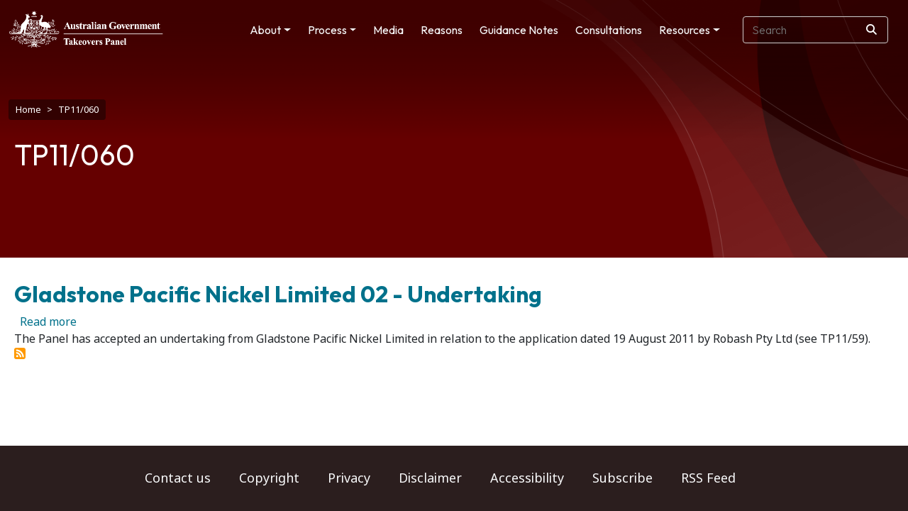

--- FILE ---
content_type: text/html; charset=UTF-8
request_url: https://takeovers.gov.au/taxonomy/term/3001
body_size: 4772
content:


<!DOCTYPE html>
<html lang="en" dir="ltr" prefix="content: http://purl.org/rss/1.0/modules/content/  dc: http://purl.org/dc/terms/  foaf: http://xmlns.com/foaf/0.1/  og: http://ogp.me/ns#  rdfs: http://www.w3.org/2000/01/rdf-schema#  schema: http://schema.org/  sioc: http://rdfs.org/sioc/ns#  sioct: http://rdfs.org/sioc/types#  skos: http://www.w3.org/2004/02/skos/core#  xsd: http://www.w3.org/2001/XMLSchema# ">
  <head>
    <meta charset="utf-8" />
<script async src="https://www.googletagmanager.com/gtag/js?id=G-24CB33BZN3"></script>
<script>window.dataLayer = window.dataLayer || [];function gtag(){dataLayer.push(arguments)};gtag("js", new Date());gtag("set", "developer_id.dMDhkMT", true);gtag("config", "G-24CB33BZN3", {"groups":"default","page_placeholder":"PLACEHOLDER_page_location","allow_ad_personalization_signals":false});gtag("config", "UA-4001271-6", {"groups":"default","anonymize_ip":true,"page_placeholder":"PLACEHOLDER_page_path","allow_ad_personalization_signals":false});</script>
<script src="/sites/takeovers.gov.au/files/hotjar/hotjar.script.js?t98sqq"></script>
<meta name="Generator" content="Drupal 10 (https://www.drupal.org)" />
<meta name="MobileOptimized" content="width" />
<meta name="HandheldFriendly" content="true" />
<meta name="viewport" content="width=device-width, initial-scale=1.0" />
<link rel="icon" href="/sites/takeovers.gov.au/themes/custom/takeovers_4/favicon.ico" type="image/vnd.microsoft.icon" />
<link rel="alternate" type="application/rss+xml" title="TP11/060" href="https://takeovers.gov.au/taxonomy/term/3001/feed" />

    <title>TP11/060 | Takeovers Panel</title>
    <link rel="stylesheet" media="all" href="/core/themes/stable9/css/system/components/align.module.css?t98sqq" />
<link rel="stylesheet" media="all" href="/core/themes/stable9/css/system/components/fieldgroup.module.css?t98sqq" />
<link rel="stylesheet" media="all" href="/core/themes/stable9/css/system/components/container-inline.module.css?t98sqq" />
<link rel="stylesheet" media="all" href="/core/themes/stable9/css/system/components/clearfix.module.css?t98sqq" />
<link rel="stylesheet" media="all" href="/core/themes/stable9/css/system/components/details.module.css?t98sqq" />
<link rel="stylesheet" media="all" href="/core/themes/stable9/css/system/components/hidden.module.css?t98sqq" />
<link rel="stylesheet" media="all" href="/core/themes/stable9/css/system/components/item-list.module.css?t98sqq" />
<link rel="stylesheet" media="all" href="/core/themes/stable9/css/system/components/js.module.css?t98sqq" />
<link rel="stylesheet" media="all" href="/core/themes/stable9/css/system/components/nowrap.module.css?t98sqq" />
<link rel="stylesheet" media="all" href="/core/themes/stable9/css/system/components/position-container.module.css?t98sqq" />
<link rel="stylesheet" media="all" href="/core/themes/stable9/css/system/components/reset-appearance.module.css?t98sqq" />
<link rel="stylesheet" media="all" href="/core/themes/stable9/css/system/components/resize.module.css?t98sqq" />
<link rel="stylesheet" media="all" href="/core/themes/stable9/css/system/components/system-status-counter.css?t98sqq" />
<link rel="stylesheet" media="all" href="/core/themes/stable9/css/system/components/system-status-report-counters.css?t98sqq" />
<link rel="stylesheet" media="all" href="/core/themes/stable9/css/system/components/system-status-report-general-info.css?t98sqq" />
<link rel="stylesheet" media="all" href="/core/themes/stable9/css/system/components/tablesort.module.css?t98sqq" />
<link rel="stylesheet" media="all" href="/core/themes/stable9/css/views/views.module.css?t98sqq" />
<link rel="stylesheet" media="all" href="/libraries/fontawesome/css/all.min.css?t98sqq" />
<link rel="stylesheet" media="all" href="/libraries/fontawesome/css/v4-shims.min.css?t98sqq" />
<link rel="stylesheet" media="all" href="/modules/custom/reasons/css/custom.css?t98sqq" />
<link rel="stylesheet" media="all" href="/modules/custom/reasons/css/chosen.min.css?t98sqq" />
<link rel="stylesheet" media="all" href="/core/themes/stable9/css/core/assets/vendor/normalize-css/normalize.css?t98sqq" />
<link rel="stylesheet" media="all" href="/themes/contrib/bootstrap5/css/components/action-links.css?t98sqq" />
<link rel="stylesheet" media="all" href="/themes/contrib/bootstrap5/css/components/breadcrumb.css?t98sqq" />
<link rel="stylesheet" media="all" href="/themes/contrib/bootstrap5/css/components/container-inline.css?t98sqq" />
<link rel="stylesheet" media="all" href="/themes/contrib/bootstrap5/css/components/details.css?t98sqq" />
<link rel="stylesheet" media="all" href="/themes/contrib/bootstrap5/css/components/exposed-filters.css?t98sqq" />
<link rel="stylesheet" media="all" href="/themes/contrib/bootstrap5/css/components/field.css?t98sqq" />
<link rel="stylesheet" media="all" href="/themes/contrib/bootstrap5/css/components/form.css?t98sqq" />
<link rel="stylesheet" media="all" href="/themes/contrib/bootstrap5/css/components/icons.css?t98sqq" />
<link rel="stylesheet" media="all" href="/themes/contrib/bootstrap5/css/components/inline-form.css?t98sqq" />
<link rel="stylesheet" media="all" href="/themes/contrib/bootstrap5/css/components/item-list.css?t98sqq" />
<link rel="stylesheet" media="all" href="/themes/contrib/bootstrap5/css/components/links.css?t98sqq" />
<link rel="stylesheet" media="all" href="/themes/contrib/bootstrap5/css/components/menu.css?t98sqq" />
<link rel="stylesheet" media="all" href="/themes/contrib/bootstrap5/css/components/more-link.css?t98sqq" />
<link rel="stylesheet" media="all" href="/themes/contrib/bootstrap5/css/components/pager.css?t98sqq" />
<link rel="stylesheet" media="all" href="/themes/contrib/bootstrap5/css/components/tabledrag.css?t98sqq" />
<link rel="stylesheet" media="all" href="/themes/contrib/bootstrap5/css/components/tableselect.css?t98sqq" />
<link rel="stylesheet" media="all" href="/themes/contrib/bootstrap5/css/components/tablesort.css?t98sqq" />
<link rel="stylesheet" media="all" href="/themes/contrib/bootstrap5/css/components/textarea.css?t98sqq" />
<link rel="stylesheet" media="all" href="/themes/contrib/bootstrap5/css/components/ui-dialog.css?t98sqq" />
<link rel="stylesheet" media="all" href="/themes/contrib/bootstrap5/css/components/messages.css?t98sqq" />
<link rel="stylesheet" media="all" href="/themes/contrib/bootstrap5/css/components/node.css?t98sqq" />
<link rel="stylesheet" media="all" href="/themes/contrib/bootstrap5/css/style.css?t98sqq" />
<link rel="stylesheet" media="all" href="//fonts.googleapis.com/css2?family=Roboto:ital,wght@0,300;0,400;0,500&amp;display=swap&amp;subset=latin" />
<link rel="stylesheet" media="all" href="//fonts.googleapis.com/css2?family=Outfit:wght@100;200;300;400;500;600;700&amp;display=swap" />
<link rel="stylesheet" media="all" href="//use.typekit.net/dvb2jxc.css" />
<link rel="stylesheet" media="all" href="/sites/takeovers.gov.au/themes/custom/takeovers_4/css/style.css?t98sqq" />

    <script type="application/json" data-drupal-selector="drupal-settings-json">{"path":{"baseUrl":"\/","pathPrefix":"","currentPath":"taxonomy\/term\/3001","currentPathIsAdmin":false,"isFront":false,"currentLanguage":"en"},"pluralDelimiter":"\u0003","suppressDeprecationErrors":true,"google_analytics":{"account":"G-24CB33BZN3","trackOutbound":true,"trackMailto":true,"trackDownload":true,"trackDownloadExtensions":"7z|aac|arc|arj|asf|asx|avi|bin|csv|doc(x|m)?|dot(x|m)?|exe|flv|gif|gz|gzip|hqx|jar|jpe?g|js|mp(2|3|4|e?g)|mov(ie)?|msi|msp|pdf|phps|png|ppt(x|m)?|pot(x|m)?|pps(x|m)?|ppam|sld(x|m)?|thmx|qtm?|ra(m|r)?|sea|sit|tar|tgz|torrent|txt|wav|wma|wmv|wpd|xls(x|m|b)?|xlt(x|m)|xlam|xml|z|zip"},"user":{"uid":0,"permissionsHash":"6e5cb10d3a4fd92ed6e9c66eacde931a6014a81f92b850d9e77166a24494b9d8"}}</script>
<script src="/core/assets/vendor/jquery/jquery.min.js?v=3.7.1"></script>
<script src="/core/assets/vendor/once/once.min.js?v=1.0.1"></script>
<script src="/core/misc/drupalSettingsLoader.js?v=10.6.2"></script>
<script src="/core/misc/drupal.js?v=10.6.2"></script>
<script src="/core/misc/drupal.init.js?v=10.6.2"></script>
<script src="/sites/takeovers.gov.au/themes/custom/takeovers_4/js/custom.js?t98sqq"></script>

    <script type="text/javascript">
      (function(w,d,t,u,n,s,e){w['SwiftypeObject']=n;w[n]=w[n]||function(){
      (w[n].q=w[n].q||[]).push(arguments);};s=d.createElement(t);
      e=d.getElementsByTagName(t)[0];s.async=1;s.src=u;e.parentNode.insertBefore(s,e);
      })(window,document,'script','//s.swiftypecdn.com/install/v2/st.js','_st');
      
      _st('install','WShas-kn5ytaoktss1qw','2.0.0');
    </script>
<!-- Ybug code end -->
  </head>
  <body class="path-taxonomy">
        <a data-swiftype-index="false" href="#main-content" class="visually-hidden-focusable skip-link">
      Skip to main content
    </a>
    
      <div class="dialog-off-canvas-main-canvas d-flex flex-column h-100" data-off-canvas-main-canvas>
    



    
    





<header>
  
    <nav class="navbar navbar-expand-lg navbar- text-dark bg-"  data-swiftype-index="false">
    <div class="container-fluid row mx-auto branding">
      <div class="col-auto p-0">
        <div class="region region-nav-branding">
    <div id="block-takeovers-4-branding" class="block block-system block-system-branding-block">
  
    
  <div class="navbar-brand d-flex align-items-center">

    <a href="/" title="Home" rel="home" class="site-logo d-block">
    <img class='primary_logo' src="/sites/takeovers.gov.au/themes/custom/takeovers_4/images/logo_white.svg" alt="Home" />
    <img class='scroll_logo' src="/sites/takeovers.gov.au/themes/custom/takeovers_4/images/logo_black.svg" alt="Home" />

    
  </a>
  
  <div>
    
      </div>
</div>
</div>

  </div>

      </div>
    </div>

    <div class="container-xl navbar-toggler-container">
      <div class="col-lg-auto p-0 text-end w-100">
        <button class="navbar-toggler collapsed" type="button" data-bs-toggle="collapse"
                data-bs-target="#navbarSupportedContent" aria-controls="navbarSupportedContent"
                aria-expanded="false" aria-label="Toggle navigation">
          <span class="navbar-toggler-icon far fa-bars"></span>
        </button>
      </div>

      <div class="collapse navbar-collapse col-12 col-lg-auto p-0 justify-content-end" id="navbarSupportedContent">
          <div class="region region-search">
    <div id="block-searchform" class="block block-block-content block-block-contentaad58479-ebf4-4963-b57d-777cb8e6b4a5">
  
    
      
            <div class="clearfix text-formatted field field--name-body field--type-text-with-summary field--label-hidden field__item"><form action="/search" method="GET">
<div class="search-container"><input autocomplete="off" class="search-input" name="q" placeholder="Search" type="text" /><button aria-label="Search" class="search-button" type="submit"><i aria-hidden="true" class="fas fa-search"><wbr /></i></button></div>
</form>
</div>
      
  </div>

  </div>

          <div class="region region-nav-main">
    <nav role="navigation" aria-labelledby="block-takeovers-4-main-menu-menu" id="block-takeovers-4-main-menu" class="block block-menu navigation menu--main">
            
  <h5 class="visually-hidden" id="block-takeovers-4-main-menu-menu">Main navigation</h5>
  

        
            <ul data-block="nav_main" class="navbar-nav">
                        <li class="nav-item dropdown">
                <a href="/about" class="nav-item nav-link dropdown-toggle"  role="button" data-bs-toggle="dropdown" aria-haspopup="true">About</a>
                  <ul class="dropdown-menu">
                        <li class="nav-item">
          <a href="/about" class="nav-item nav-link" data-drupal-link-system-path="node/2701">Who we are</a>
      </li>

                    <li class="nav-item">
          <a href="/about/our-role" class="nav-item nav-link" data-drupal-link-system-path="node/2706">Our role</a>
      </li>

                    <li class="nav-item">
          <a href="/about/our-structure" class="nav-item nav-link" data-drupal-link-system-path="node/2711">Our structure</a>
      </li>

                    <li class="nav-item">
          <a href="/about/panel-members" class="nav-item nav-link" data-drupal-link-system-path="node/2716">Panel members</a>
      </li>

                    <li class="nav-item">
          <a href="/about/panel-statistics" class="nav-item nav-link" data-drupal-link-system-path="node/2721">Panel statistics</a>
      </li>

                    <li class="nav-item">
          <a href="/resources/annual-reports" class="nav-item nav-link" data-drupal-link-system-path="node/3281">Annual reports</a>
      </li>

                    <li class="nav-item">
          <a href="/ips" class="nav-item nav-link" data-drupal-link-system-path="node/266">Information Publication Scheme</a>
      </li>

        </ul>
  
      </li>

                    <li class="nav-item dropdown">
                <a href="/panel-process" class="nav-item nav-link dropdown-toggle"  role="button" data-bs-toggle="dropdown" aria-haspopup="true">Process</a>
                  <ul class="dropdown-menu">
                        <li class="nav-item">
          <a href="/panel-process" class="nav-item nav-link" data-drupal-link-system-path="node/236">Panel Process</a>
      </li>

                    <li class="nav-item">
          <a href="/panel-process/how-apply" class="nav-item nav-link" data-drupal-link-system-path="node/241">How to apply</a>
      </li>

                    <li class="nav-item">
          <a href="/panel-process/online-application-form" class="nav-item nav-link" data-drupal-link-system-path="node/3286">Online application form</a>
      </li>

                    <li class="nav-item">
          <a href="/panel-process/information-proceedings" class="nav-item nav-link" data-drupal-link-system-path="node/5856">Information for proceedings</a>
      </li>

                    <li class="nav-item">
          <a href="/panel-process/procedural-rules-and-guidelines" class="nav-item nav-link" data-drupal-link-system-path="node/246">Procedural Rules and Guidelines</a>
      </li>

                    <li class="nav-item">
          <a href="/panel-process/pro-formas" class="nav-item nav-link" data-drupal-link-system-path="node/3291">Pro-formas</a>
      </li>

        </ul>
  
      </li>

                    <li class="nav-item">
          <a href="/media-releases?field_date_value=1" class="nav-item nav-link" data-drupal-link-query="{&quot;field_date_value&quot;:&quot;1&quot;}" data-drupal-link-system-path="media-releases">Media</a>
      </li>

                    <li class="nav-item">
          <a href="/reasons-decisions?field_release_year_value=1" class="nav-item nav-link" data-drupal-link-query="{&quot;field_release_year_value&quot;:&quot;1&quot;}" data-drupal-link-system-path="reasons-decisions">Reasons</a>
      </li>

                    <li class="nav-item">
          <a href="/guidance-notes" class="nav-item nav-link" data-drupal-link-system-path="node/191">Guidance Notes</a>
      </li>

                    <li class="nav-item">
          <a href="/consultations" class="nav-item nav-link" data-drupal-link-system-path="consultations">Consultations</a>
      </li>

                    <li class="nav-item dropdown">
                <a href="/resources" class="nav-item nav-link dropdown-toggle"  role="button" data-bs-toggle="dropdown" aria-haspopup="true">Resources</a>
                  <ul class="dropdown-menu">
                        <li class="nav-item">
          <a href="/resources" class="nav-item nav-link" data-drupal-link-system-path="node/256">Overview</a>
      </li>

                    <li class="nav-item">
          <a href="/index-of-reasons-topics" class="nav-item nav-link" data-drupal-link-system-path="index-of-reasons-topics">Index of Reasons</a>
      </li>

                    <li class="nav-item">
          <a href="/resources/key-concepts" class="nav-item nav-link" data-drupal-link-system-path="node/3331">Key takeover concepts</a>
      </li>

                    <li class="nav-item">
          <a href="/resources/panel-materials" class="nav-item nav-link" data-drupal-link-system-path="node/3336">Panel materials</a>
      </li>

                    <li class="nav-item">
          <a href="/resources/court-decisions" class="nav-item nav-link" data-drupal-link-system-path="node/3341">Court decisions</a>
      </li>

                    <li class="nav-item">
          <a href="/resources/historical-materials" class="nav-item nav-link" data-drupal-link-system-path="node/3346">Historical materials</a>
      </li>

        </ul>
  
      </li>

        </ul>
  



  </nav>

  </div>

      </div>
        <div class="region region-search">
    <div id="block-searchform" class="block block-block-content block-block-contentaad58479-ebf4-4963-b57d-777cb8e6b4a5">
  
    
      
            <div class="clearfix text-formatted field field--name-body field--type-text-with-summary field--label-hidden field__item"><form action="/search" method="GET">
<div class="search-container"><input autocomplete="off" class="search-input" name="q" placeholder="Search" type="text" /><button aria-label="Search" class="search-button" type="submit"><i aria-hidden="true" class="fas fa-search"><wbr /></i></button></div>
</form>
</div>
      
  </div>

  </div>

    </div>
    <div class="container-xl row mx-auto">
      <div class="col-12 col-lg-auto p-0 justify-content-end">
        
      </div>
    </div>
  </nav>
  </header>

<main role="main">
  <a id="main-content" tabindex="-1"></a>
  <div class="container-xl">
            <div class="region region-breadcrumb">
    <div id="block-takeovers-4-breadcrumbs" class="block block-system block-system-breadcrumb-block">
  
    
        <nav aria-label="breadcrumb" data-swiftype-index="false">
    <h2 id="system-breadcrumb" class="visually-hidden">Breadcrumb</h2>
    <ol class="breadcrumb">
          <li class="breadcrumb-item">
                  <a href="/">Home</a>
              </li>
          <li class="breadcrumb-item">
                  TP11/060
              </li>
        </ol>
  </nav>

  </div>

  </div>

    
            <div class="region region-above-content">
    <div id="block-takeovers-4-page-title" class="block block-core block-page-title-block">
  
    
      
  <h1 class="page-title">TP11/060</h1>


  </div>

  </div>

    
    <div class="row no-gutters">
            <div class="order-1 order-lg-2 col-12" data-swiftype-index="true">
          <div class="region region-content">
    <div data-drupal-messages-fallback class="hidden"></div>
<div id="block-takeovers-4-content" class="block block-system block-system-main-block">
  
    
      <div class="views-element-container"><div class="view view-taxonomy-term view-id-taxonomy_term view-display-id-page_1 js-view-dom-id-bc37dd0a62d6e2345b8942a3008b452e0a0552d12ca54972507405b016f7d73b">
  
    
      <div class="view-header">
      <div about="/taxonomy/term/3001" id="taxonomy-term-3001" class="taxonomy-term vocabulary-media-release">
  
    
  <div class="content">
    
  </div>
</div>

    </div>
      
      <div class="view-content">
          <div class="views-row">
<article data-history-node-id="2146" about="/media-releases/tp11-060" class="node node--type-media-release node--promoted node--view-mode-teaser">

  
      <h2>
      <a href="/media-releases/tp11-060" rel="bookmark"><span class="field field--name-title field--type-string field--label-hidden">Gladstone Pacific Nickel Limited 02 - Undertaking</span>
</a>
    </h2>
    

  
  <div class="node__content">
      <div class="node__links">
    <ul class="links inline"><li><a href="/media-releases/tp11-060" rel="tag" title="Gladstone Pacific Nickel Limited 02 - Undertaking" hreflang="en">Read more<span class="visually-hidden"> about Gladstone Pacific Nickel Limited 02 - Undertaking</span></a></li></ul>  </div>

            <div class="clearfix text-formatted field field--name-body field--type-text-with-summary field--label-hidden field__item">The Panel has accepted an undertaking from Gladstone Pacific Nickel Limited in relation to the application dated 19 August 2011 by Robash Pty Ltd (see TP11/59).</div>
      
  </div>

</article>
</div>

    </div>
  
      
              <div class="feed-icons">
      <a href="https://takeovers.gov.au/taxonomy/term/3001/feed" class="feed-icon">
  Subscribe to TP11/060
</a>

    </div>
  </div>
</div>

  </div>

  </div>

      </div>
          </div>
  </div>

  
</main>

<footer class="  footer- text-dark bg-" data-swiftype-index="false">
  <div class="container-xl">
    <div class="row">
        <div class="region region-footer">
    <nav role="navigation" aria-labelledby="block-takeovers-4-footer-menu" id="block-takeovers-4-footer" class="block block-menu navigation menu--footer">
            
  <h5 class="visually-hidden" id="block-takeovers-4-footer-menu">Footer menu</h5>
  

        
              <ul data-block="footer" class="nav navbar-nav">
                    <li class="nav-item">
        <a href="/contact" class="nav-link" data-drupal-link-system-path="node/261">Contact us</a>
              </li>
                <li class="nav-item">
        <a href="/copyright" class="nav-link" data-drupal-link-system-path="node/216">Copyright</a>
              </li>
                <li class="nav-item">
        <a href="/privacy-policy" class="nav-link" data-drupal-link-system-path="node/221">Privacy</a>
              </li>
                <li class="nav-item">
        <a href="/disclaimer" class="nav-link" data-drupal-link-system-path="node/211">Disclaimer</a>
              </li>
                <li class="nav-item">
        <a href="/accessibility" class="nav-link" data-drupal-link-system-path="node/4126">Accessibility</a>
              </li>
                <li class="nav-item">
        <a href="/subscribe-to-newsletter" class="nav-link">Subscribe</a>
              </li>
                <li class="nav-item">
        <a href="/rss.xml" class="nav-link" data-drupal-link-system-path="rss.xml">RSS Feed</a>
              </li>
        </ul>
  


  </nav>

  </div>

    </div>
  </div>
  <a href="#main-content" class="arrow-up sticky">
    <span class="icon-arrow-up"></span>
    <span class="hidden">up arrow</span>
  </a>
</footer>

  </div>

    
    <script src="/themes/contrib/bootstrap5/dist/bootstrap/5.3.3/dist/js/bootstrap.bundle.js?v=5.3.3"></script>
<script src="/modules/contrib/google_analytics/js/google_analytics.js?v=10.6.2"></script>
<script src="/modules/custom/reasons/js/custom.js?v=1.x"></script>
<script src="/modules/custom/reasons/js/chosen.jquery.min.js?v=1.x"></script>

  </body>
</html>
